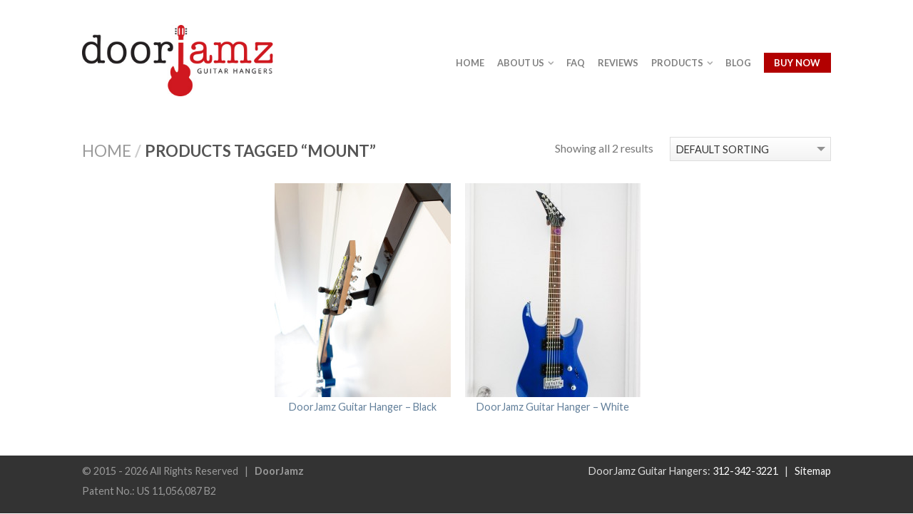

--- FILE ---
content_type: text/html; charset=UTF-8
request_url: https://www.guitarhang.com/product-tag/mount/
body_size: 6778
content:
<!DOCTYPE html>
<!--[if lte IE 9 ]><html class="ie lt-ie9" lang="en-US" prefix="og: http://ogp.me/ns#"> <![endif]-->
<!--[if (gte IE 9)|!(IE)]><!--><html lang="en-US" prefix="og: http://ogp.me/ns#"> <!--<![endif]-->
<head>
	<meta charset="UTF-8" />
	<meta name="viewport" content="width=device-width, initial-scale=1.0, maximum-scale=1.0, user-scalable=no" />
	<title>Mount Archives - Guitar Stand, Wall Hanger, Hanging Guitar Stand | DoorJamz</title>

	<link rel="profile" href="https://gmpg.org/xfn/11" />
	<link rel="pingback" href="https://www.guitarhang.com/xmlrpc.php" />

	<!-- Custom favicon-->
	<link rel="shortcut icon" href="https://www.guitarhang.com/wp-content/uploads/2015/01/doorjamz-favo.png	" />

	<!-- Retina/iOS favicon -->
	<link rel="apple-touch-icon-precomposed" href="https://www.guitarhang.com/wp-content/themes/flatsome/apple-touch-icon-precomposed.png" />

					<script type="text/javascript">document.documentElement.className = document.documentElement.className + ' yes-js js_active js'</script>
						<style>
				.wishlist_table .add_to_cart, a.add_to_wishlist.button.alt { border-radius: 16px; -moz-border-radius: 16px; -webkit-border-radius: 16px; }			</style>
			<script type="text/javascript">
				var yith_wcwl_plugin_ajax_web_url = 'https://www.guitarhang.com/wp-admin/admin-ajax.php';
			</script>
		
<!-- This site is optimized with the Yoast SEO plugin v2.3.5 - https://yoast.com/wordpress/plugins/seo/ -->
<link rel="canonical" href="https://www.guitarhang.com/product-tag/mount/" />
<meta property="og:locale" content="en_US" />
<meta property="og:type" content="object" />
<meta property="og:title" content="Mount Archives - Guitar Stand, Wall Hanger, Hanging Guitar Stand | DoorJamz" />
<meta property="og:url" content="https://www.guitarhang.com/product-tag/mount/" />
<meta property="og:site_name" content="Guitar Stand, Wall Hanger, Hanging Guitar Stand | DoorJamz" />
<!-- / Yoast SEO plugin. -->

<link rel="alternate" type="application/rss+xml" title="Guitar Stand, Wall Hanger, Hanging Guitar Stand | DoorJamz &raquo; Feed" href="https://www.guitarhang.com/feed/" />
<link rel="alternate" type="application/rss+xml" title="Guitar Stand, Wall Hanger, Hanging Guitar Stand | DoorJamz &raquo; Comments Feed" href="https://www.guitarhang.com/comments/feed/" />
		<script type="text/javascript">
			window._wpemojiSettings = {"baseUrl":"https:\/\/s.w.org\/images\/core\/emoji\/72x72\/","ext":".png","source":{"concatemoji":"https:\/\/www.guitarhang.com\/wp-includes\/js\/wp-emoji-release.min.js?ver=4.4.2"}};
			!function(a,b,c){function d(a){var c,d=b.createElement("canvas"),e=d.getContext&&d.getContext("2d"),f=String.fromCharCode;return e&&e.fillText?(e.textBaseline="top",e.font="600 32px Arial","flag"===a?(e.fillText(f(55356,56806,55356,56826),0,0),d.toDataURL().length>3e3):"diversity"===a?(e.fillText(f(55356,57221),0,0),c=e.getImageData(16,16,1,1).data.toString(),e.fillText(f(55356,57221,55356,57343),0,0),c!==e.getImageData(16,16,1,1).data.toString()):("simple"===a?e.fillText(f(55357,56835),0,0):e.fillText(f(55356,57135),0,0),0!==e.getImageData(16,16,1,1).data[0])):!1}function e(a){var c=b.createElement("script");c.src=a,c.type="text/javascript",b.getElementsByTagName("head")[0].appendChild(c)}var f,g;c.supports={simple:d("simple"),flag:d("flag"),unicode8:d("unicode8"),diversity:d("diversity")},c.DOMReady=!1,c.readyCallback=function(){c.DOMReady=!0},c.supports.simple&&c.supports.flag&&c.supports.unicode8&&c.supports.diversity||(g=function(){c.readyCallback()},b.addEventListener?(b.addEventListener("DOMContentLoaded",g,!1),a.addEventListener("load",g,!1)):(a.attachEvent("onload",g),b.attachEvent("onreadystatechange",function(){"complete"===b.readyState&&c.readyCallback()})),f=c.source||{},f.concatemoji?e(f.concatemoji):f.wpemoji&&f.twemoji&&(e(f.twemoji),e(f.wpemoji)))}(window,document,window._wpemojiSettings);
		</script>
		<style type="text/css">
img.wp-smiley,
img.emoji {
	display: inline !important;
	border: none !important;
	box-shadow: none !important;
	height: 1em !important;
	width: 1em !important;
	margin: 0 .07em !important;
	vertical-align: -0.1em !important;
	background: none !important;
	padding: 0 !important;
}
</style>
<link rel='stylesheet' id='contact-form-7-css'  href='https://www.guitarhang.com/wp-content/plugins/contact-form-7/includes/css/styles.css?ver=4.4' type='text/css' media='all' />
<link rel='stylesheet' id='woocommerce_prettyPhoto_css-css'  href='//www.guitarhang.com/wp-content/plugins/woocommerce/assets/css/prettyPhoto.css?ver=3.1.6' type='text/css' media='all' />
<link rel='stylesheet' id='jquery-selectBox-css'  href='https://www.guitarhang.com/wp-content/plugins/yith-woocommerce-wishlist/assets/css/jquery.selectBox.css?ver=1.2.0' type='text/css' media='all' />
<link rel='stylesheet' id='flatsome-icons-css'  href='https://www.guitarhang.com/wp-content/themes/flatsome/css/fonts.css?ver=2.1' type='text/css' media='all' />
<link rel='stylesheet' id='flatsome-animations-css'  href='https://www.guitarhang.com/wp-content/themes/flatsome/css/animations.css?ver=2.1' type='text/css' media='all' />
<link rel='stylesheet' id='flatsome-style-css'  href='https://www.guitarhang.com/wp-content/themes/flatsome-child/style.css?ver=2.1' type='text/css' media='all' />
<link rel='stylesheet' id='flatsome-googlefonts-css'  href='https://fonts.googleapis.com/css?family=Dancing+Script%3A300%2C300italic%2C400%2C400italic%2C700%2C700italic%2C900%2C900italic%7CLato%3A300%2C300italic%2C400%2C400italic%2C700%2C700italic%2C900%2C900italic%7CLato%3A300%2C300italic%2C400%2C400italic%2C700%2C700italic%2C900%2C900italic%7CLato%3A300%2C300italic%2C400%2C400italic%2C700%2C700italic%2C900%2C900italic&#038;subset=latin&#038;ver=4.4.2' type='text/css' media='all' />
<link rel='stylesheet' id='sccss_style-css'  href='https://www.guitarhang.com/?sccss=1&#038;ver=4.4.2' type='text/css' media='all' />
<script type='text/javascript' src='https://www.guitarhang.com/wp-includes/js/jquery/jquery.js?ver=1.11.3'></script>
<script type='text/javascript' src='https://www.guitarhang.com/wp-includes/js/jquery/jquery-migrate.min.js?ver=1.2.1'></script>
<link rel='https://api.w.org/' href='https://www.guitarhang.com/wp-json/' />
<link rel="EditURI" type="application/rsd+xml" title="RSD" href="https://www.guitarhang.com/xmlrpc.php?rsd" />
<link rel="wlwmanifest" type="application/wlwmanifest+xml" href="https://www.guitarhang.com/wp-includes/wlwmanifest.xml" /> 
<meta name="generator" content="WordPress 4.4.2" />
<meta name="generator" content="WooCommerce 2.5.5" />
<link rel="alternate" type="application/rss+xml"  title="New products tagged Mount" href="https://www.guitarhang.com/products/feed/?product_tag=mount" /><!--[if lt IE 9]><link rel="stylesheet" type="text/css" href="https://www.guitarhang.com/wp-content/themes/flatsome/css/ie8.css"><script src="//html5shim.googlecode.com/svn/trunk/html5.js"></script><script>var head = document.getElementsByTagName('head')[0],style = document.createElement('style');style.type = 'text/css';style.styleSheet.cssText = ':before,:after{content:none !important';head.appendChild(style);setTimeout(function(){head.removeChild(style);}, 0);</script><![endif]--><meta name="google-site-verification" content="JSvf9Dxzdko_XVfTV3uyQlmL4q820Ls0VoV4p_U5y7c" />
		<style type="text/css">.recentcomments a{display:inline !important;padding:0 !important;margin:0 !important;}</style>
		<!-- Custom CSS Codes --><style type="text/css"> .top-bar-nav a.nav-top-link,body,p,#top-bar,.cart-inner .nav-dropdown,.nav-dropdown{font-family:Lato,helvetica,arial,sans-serif!important;}.header-nav a.nav-top-link{font-family:Lato,helvetica,arial,sans-serif!important;}h1,h2,h3,h4,h5,h6{font-family:Lato,helvetica,arial,sans-serif!important;}.alt-font{font-family:Dancing Script,Georgia,serif!important;} #masthead{ height:161px;}#logo a img{ max-height:131px} #masthead #logo{width:269px}#masthead #logo a{max-width:269px} #masthead.stuck.move_down{height:70px;}.wide-nav.move_down{top:70px;}#masthead.stuck.move_down #logo a img{ max-height:60px } ul.header-nav li a {font-size:80%} #masthead{background-color:#fff; ;} .sliderNav.small a,#main-content{background-color:#FFF!important} .wide-nav {background-color:#dd3333} #top-bar{background-color:#dd3333 }.header-nav li.mini-cart.active .cart-icon strong{background-color:#dd3333 } .alt-button.primary,.callout.style3 .inner .inner-text,.add-to-cart-grid .cart-icon strong,.tagcloud a,.navigation-paging a, .navigation-image a ,ul.page-numbers a, ul.page-numbers li > span,#masthead .mobile-menu a,.alt-button, #logo a, li.mini-cart .cart-icon strong,.widget_product_tag_cloud a, .widget_tag_cloud a,.post-date,#masthead .mobile-menu a.mobile-menu a,.checkout-group h3,.order-review h3 {color:#dd3333;}.ux-box.ux-text-badge:hover .ux-box-text, .ux-box.ux-text-overlay .ux-box-image,.ux-header-element a:hover,.featured-table.ux_price_table .title,.scroll-to-bullets a strong,.scroll-to-bullets a.active,.scroll-to-bullets a:hover,.tabbed-content.pos_pills ul.tabs li.active a,.ux_hotspot,ul.page-numbers li > span,.label-new.menu-item a:after,.add-to-cart-grid .cart-icon strong:hover,.text-box-primary, .navigation-paging a:hover, .navigation-image a:hover ,.next-prev-nav .prod-dropdown > a:hover,ul.page-numbers a:hover,.widget_product_tag_cloud a:hover,.widget_tag_cloud a:hover,.custom-cart-count,.iosSlider .sliderNav a:hover span,.loading i, li.mini-cart.active .cart-icon strong,.product-image .quick-view, .product-image .product-bg, #submit, button, #submit, button, .button, input[type="submit"],li.mini-cart.active .cart-icon strong,.post-item:hover .post-date,.blog_shortcode_item:hover .post-date,.column-slider .sliderNav a:hover,.ux_banner {background-color:#dd3333}.ux-header-element a:hover,.featured-table.ux_price_table,.text-bordered-primary,.callout.style3 .inner,ul.page-numbers li > span,.add-to-cart-grid .cart-icon strong, .add-to-cart-grid .cart-icon-handle,.add-to-cart-grid.loading .cart-icon strong,.navigation-paging a, .navigation-image a ,ul.page-numbers a ,ul.page-numbers a:hover,.post.sticky,.widget_product_tag_cloud a, .widget_tag_cloud a,.next-prev-nav .prod-dropdown > a:hover,.iosSlider .sliderNav a:hover span,.column-slider .sliderNav a:hover,.woocommerce .order-review, .woocommerce-checkout form.login,.button, button, li.mini-cart .cart-icon strong,li.mini-cart .cart-icon .cart-icon-handle,.post-date{border-color:#dd3333;}.primary.alt-button:hover,.button.alt-button:hover{background-color:#dd3333!important}.featured-box:hover svg, .featured-img svg:hover{fill:#dd3333!important;}.featured-box:hover .featured-img-circle svg{fill:#FFF!important;}.featured-box:hover .featured-img-circle{background-color:#dd3333!important; border-color:#dd3333!important;} .star-rating:before, .woocommerce-page .star-rating:before, .star-rating span:before{color:#d26e4b}.secondary.alt-button,li.menu-sale a{color:#d26e4b!important}.secondary-bg.button.alt-button.success:hover,.label-sale.menu-item a:after,.mini-cart:hover .custom-cart-count,.callout .inner,.button.secondary,.button.checkout,#submit.secondary, button.secondary, .button.secondary, input[type="submit"].secondary{background-color:#d26e4b}.button.secondary,.button.secondary{border-color:#d26e4b;}.secondary.alt-button:hover{color:#FFF!important;background-color:#d26e4b!important}ul.page-numbers li > span{color:#FFF;} .callout.style3 .inner.success-bg .inner-text,.woocommerce-message{color:#7a9c59!important}.success-bg,.woocommerce-message:before,.woocommerce-message:after{color:#FFF!important; background-color:#7a9c59}.label-popular.menu-item a:after,.add-to-cart-grid.loading .cart-icon strong,.add-to-cart-grid.added .cart-icon strong{background-color:#7a9c59;border-color:#7a9c59;}.add-to-cart-grid.loading .cart-icon .cart-icon-handle,.add-to-cart-grid.added .cart-icon .cart-icon-handle{border-color:#7a9c59} .label-new.menu-item > a:after{content:"New";}.label-hot.menu-item > a:after{content:"Hot";}.label-sale.menu-item > a:after{content:"Sale";}.label-popular.menu-item > a:after{content:"Popular";}.featured_item_image{max-height:250px}.callout-new-bg{background-color:#7a9c59!important;}.callout.style3 .callout-new-bg{background-color:none!important;border-color:#7a9c59!important}#lang_sel{z-index:10;width:100%}#lang_sel li{width:100%;}.menu-item-language .sub-menu{ padding:10px; left:auto;right:0;width:180px;}.menu-item-language .sub-menu li{margin:0;padding:0;width:100%}.sub-menu.submenu-languages a{color:#777!important;font-size:95%; display:block;text-transform:uppercase;padding:10px 0;border-bottom:1px solid #EEE;}.sub-menu.submenu-languages a:hover{color:#000!important;border-bottom:1px solid #EEE;}.sub-menu.submenu-languages li:last-child a{border:0}.sub-menu.submenu-languages .iclflag{margin-right:5px;}div {}</style>
<script>
/**
* Function that tracks a click on an outbound link in Google Analytics.
* This function takes a valid URL string as an argument, and uses that URL string
* as the event label.
*/
var trackOutboundLink = function(url) {
   __gaTracker('send', 'event', 'outbound', 'click', url, {'hitCallback':
     function () {
     document.location = url;
     }
   });
}
</script>
<!-- Google tag (gtag.js) -->
<script async src="https://www.googletagmanager.com/gtag/js?id=G-WYZWBG5NSK"></script>
<script>
  window.dataLayer = window.dataLayer || [];
  function gtag(){dataLayer.push(arguments);}
  gtag('js', new Date());

  gtag('config', 'G-WYZWBG5NSK');
</script>
</head>

<body data-rsssl=1 class="archive tax-product_tag term-mount term-12 woocommerce woocommerce-page antialiased group-blog sticky_header breadcrumb-normal no-prices full-width">


	<div id="wrapper">
		<div class="header-wrapper before-sticky">
				

		<header id="masthead" class="site-header" role="banner">
			<div class="row"> 
				<div class="large-12 columns header-container">
					<div class="mobile-menu show-for-small"><a href="#open-menu"><span class="icon-menu"></span></a></div><!-- end mobile menu -->
					
					 
					<div id="logo" class="logo-left">
						<a href="https://www.guitarhang.com/" title="Guitar Stand, Wall Hanger, Hanging Guitar Stand | DoorJamz - Guitar Hanger Door Mount Display" rel="home">
							<img src="https://www.guitarhang.com/wp-content/uploads/2015/01/doorjamz-logo.jpg" class="header_logo" alt="Guitar Stand, Wall Hanger, Hanging Guitar Stand | DoorJamz"/>						</a>
					</div><!-- .logo -->
					
					<div class="left-links">
											</div><!-- .left-links -->

					
					<div class="right-links">
						 
						<ul id="site-navigation" class="header-nav">
							
																						
								
									<li id="menu-item-14" class="menu-item menu-item-type-post_type menu-item-object-page menu-item-14"><a href="https://www.guitarhang.com/" class="nav-top-link">home</a></li>
<li id="menu-item-850" class="menu-item menu-item-type-post_type menu-item-object-page menu-item-has-children menu-parent-item menu-item-850"><a href="https://www.guitarhang.com/about-doorjamz/" class="nav-top-link">About Us</a>
<div class=nav-dropdown><ul>
	<li id="menu-item-13" class="menu-item menu-item-type-post_type menu-item-object-page menu-item-13"><a href="https://www.guitarhang.com/contact/">contact</a></li>
</ul></div>
</li>
<li id="menu-item-12" class="menu-item menu-item-type-post_type menu-item-object-page menu-item-12"><a href="https://www.guitarhang.com/faq-guitar-hanger/" class="nav-top-link">faq</a></li>
<li id="menu-item-906" class="menu-item menu-item-type-post_type menu-item-object-page menu-item-906"><a href="https://www.guitarhang.com/reviews/" class="nav-top-link">Reviews</a></li>
<li id="menu-item-403" class="menu-item menu-item-type-custom menu-item-object-custom menu-item-has-children menu-parent-item menu-item-403"><a class="nav-top-link">Products</a>
<div class=nav-dropdown><ul>
	<li id="menu-item-1401" class="menu-item menu-item-type-custom menu-item-object-custom menu-item-1401"><a href="https://www.guitarhang.com/product/doorjamz-guitar-hanger-white/">White &#8211; DoorJamz Guitar Hanger &#8211; In Stock Now!</a></li>
	<li id="menu-item-1402" class="menu-item menu-item-type-custom menu-item-object-custom menu-item-1402"><a href="https://www.guitarhang.com/product/guitar-door-hanger-black/">Black &#8211; DoorJamz Guitar Hanger</a></li>
</ul></div>
</li>
<li id="menu-item-1163" class="menu-item menu-item-type-post_type menu-item-object-page menu-item-1163"><a href="https://www.guitarhang.com/blog/" class="nav-top-link">Blog</a></li>

										                    		
		                   	
														<li class="html-block">
								<div class="html-block-inner hide-for-small"><a href="https://a.co/d/3n5S5tT" class="button small button alert" target="_blank">buy now</a></div>
							</li>
														
					<!-- Show mini cart if Woocommerce is activated -->
									</ul><!-- .header-nav -->
				
			</div><!-- .right-links -->
		</div><!-- .large-12 -->
	</div><!-- .row -->


</header><!-- .header -->

</div><!-- .header-wrapper -->

<div id="main-content" class="site-main  light">


<!-- woocommerce message -->

<div class="cat-header">
</div>


<div class="row category-page">

<div class="large-12 columns">
	<div class="breadcrumb-row">
    <div class="left">
	<h3 class="breadcrumb"><a class="home" href="https://www.guitarhang.com">Home</a><span>/</span>Products tagged &ldquo;Mount&rdquo;</h3>    </div><!-- .left -->

    <div class="right">
    	<p class="woocommerce-result-count">
	Showing all 2 results</p>
<form class="woocommerce-ordering custom" method="get">
	<div class="select-wrapper"><select name="orderby" class="orderby">
		<option value="menu_order" >Default sorting</option><option value="popularity" >Sort by popularity</option><option value="rating" >Sort by average rating</option><option value="date" >Sort by newness</option><option value="price" >Sort by price: low to high</option><option value="price-desc" >Sort by price: high to low</option>	</select></div>
	</form>
    	
    </div><!-- .right -->
</div><!-- .breadcrumb-row -->
</div><!-- .large-12 breadcrumb -->



		<div class="large-9 columns right">

	    
		
			<div class="row"><div class="large-12 columns">

	<ul class="products small-block-grid-2 large-block-grid-3">

				
				
					
<li class="product-small  grid1">
<a href="https://www.guitarhang.com/product/guitar-door-hanger-black/"><div class="inner-wrap">
<a href="https://www.guitarhang.com/product/guitar-door-hanger-black/">
      <div class="product-image hover_fade_in_back">
      	         <div class="front-image"><img width="247" height="300" src="https://www.guitarhang.com/wp-content/uploads/2015/02/guitar-door-hanger-product-black1-247x300.jpg" class="attachment-shop_catalog size-shop_catalog wp-post-image" alt="guitar-door-hanger-black" /></div>
										<div class="back-image back"><img width="247" height="300" src="https://www.guitarhang.com/wp-content/uploads/2015/02/image3-247x300.jpg" class="attachment-shop_catalog size-shop_catalog" alt="image" /></div>							
		           <div class="quick-view" data-prod="389">Quick View</div>
	   	 
	   	 		      </div><!-- end product-image -->

	
      <div class="info text-center">
      	          <h5 class="category"></h5>
          <div class="tx-div small"></div>
          <p class="name">DoorJamz Guitar Hanger &#8211; Black</p>
          

	<span class="price"><span class="amount">&#36;69.99</span></span>
	       	                   
<div class="yith-wcwl-add-to-wishlist add-to-wishlist-389">
		    <div class="yith-wcwl-add-button show" style="display:block">

	        
<a href="/product-tag/mount/?add_to_wishlist=389" rel="nofollow" data-product-id="389" data-product-type="simple" class="add_to_wishlist" >
        Add to Wishlist</a>
<img src="https://www.guitarhang.com/wp-content/plugins/yith-woocommerce-wishlist/assets/images/wpspin_light.gif" class="ajax-loading" alt="loading" width="16" height="16" style="visibility:hidden" />
	    </div>

	    <div class="yith-wcwl-wishlistaddedbrowse hide" style="display:none;">
	        <span class="feedback">Product added!</span>
	        <a href="https://www.guitarhang.com/wishlist/view/" rel="nofollow">
	            Browse Wishlist	        </a>
	    </div>

	    <div class="yith-wcwl-wishlistexistsbrowse hide" style="display:none">
	        <span class="feedback">The product is already in the wishlist!</span>
	        <a href="https://www.guitarhang.com/wishlist/view/" rel="nofollow">
	            Browse Wishlist	        </a>
	    </div>

	    <div style="clear:both"></div>
	    <div class="yith-wcwl-wishlistaddresponse"></div>
	
</div>

<div class="clear"></div>			      </div><!-- end info -->

     

</a>      	



</div> <!-- .inner-wrap -->
</li><!-- li.product-small -->				
					
<li class="product-small  grid1">
<a href="https://www.guitarhang.com/product/doorjamz-guitar-hanger-white/"><div class="inner-wrap">
<a href="https://www.guitarhang.com/product/doorjamz-guitar-hanger-white/">
      <div class="product-image hover_fade_in_back">
      	         <div class="front-image"><img width="247" height="300" src="https://www.guitarhang.com/wp-content/uploads/2024/11/blue-guitar-247x300.jpg" class="attachment-shop_catalog size-shop_catalog wp-post-image" alt="blue guitar" /></div>
										<div class="back-image back"><img width="247" height="300" src="https://www.guitarhang.com/wp-content/uploads/2015/02/image2-247x300.jpg" class="attachment-shop_catalog size-shop_catalog" alt="image" /></div>							
		           <div class="quick-view" data-prod="1394">Quick View</div>
	   	 
	   	 		      </div><!-- end product-image -->

	
      <div class="info text-center">
      	          <h5 class="category"></h5>
          <div class="tx-div small"></div>
          <p class="name">DoorJamz Guitar Hanger &#8211; White</p>
          

	<span class="price"><span class="amount">&#36;69.99</span></span>
	       	                   
<div class="yith-wcwl-add-to-wishlist add-to-wishlist-1394">
		    <div class="yith-wcwl-add-button show" style="display:block">

	        
<a href="/product-tag/mount/?add_to_wishlist=1394" rel="nofollow" data-product-id="1394" data-product-type="simple" class="add_to_wishlist" >
        Add to Wishlist</a>
<img src="https://www.guitarhang.com/wp-content/plugins/yith-woocommerce-wishlist/assets/images/wpspin_light.gif" class="ajax-loading" alt="loading" width="16" height="16" style="visibility:hidden" />
	    </div>

	    <div class="yith-wcwl-wishlistaddedbrowse hide" style="display:none;">
	        <span class="feedback">Product added!</span>
	        <a href="https://www.guitarhang.com/wishlist/view/" rel="nofollow">
	            Browse Wishlist	        </a>
	    </div>

	    <div class="yith-wcwl-wishlistexistsbrowse hide" style="display:none">
	        <span class="feedback">The product is already in the wishlist!</span>
	        <a href="https://www.guitarhang.com/wishlist/view/" rel="nofollow">
	            Browse Wishlist	        </a>
	    </div>

	    <div style="clear:both"></div>
	    <div class="yith-wcwl-wishlistaddresponse"></div>
	
</div>

<div class="clear"></div>			      </div><!-- end info -->

     

</a>      	



</div> <!-- .inner-wrap -->
</li><!-- li.product-small -->				
			</ul>
</div>
</div><!-- .large-12 -->
			
		
	
  

                      
 </div><!-- .large-12 -->

<!-- Left Shop sidebar -->
		<div class="large-3 left columns">
			<div class="sidebar-inner">
           		            </div>
        </div>


</div><!-- end row -->




</div><!-- #main-content -->


<footer class="footer-wrapper" role="contentinfo">	


<!-- FOOTER 1 -->


<!-- FOOTER 2 -->




<div class="absolute-footer dark" style="background-color:#333">
<div class="row">
	<div class="large-12 columns">
		<div class="left">
			 		<div class="copyright-footer">© 2015 - <script>document.write(new Date().getFullYear())</script> All Rights Reserved</p>    |   <strong> DoorJamz</strong> <br/><br/>Patent No.: US 11,056,087 B2</div>
		</div><!-- .left -->
		<div class="right">
				DoorJamz Guitar Hangers: <a href="tel:312-342-3221">312-342-3221</a>   |   <a href="https://www.guitarhang.com/sitemap/">Sitemap</a>		</div>
	</div><!-- .large-12 -->
</div><!-- .row-->
</div><!-- .absolute-footer -->
</footer><!-- .footer-wrapper -->
</div><!-- #wrapper -->

<!-- back to top -->
<a href="#top" id="top-link"><span class="icon-angle-up"></span></a>

<!-- mobile helper -->
<div class="mob-helper"></div>


<script type='text/javascript' src='https://www.guitarhang.com/wp-content/plugins/contact-form-7/includes/js/jquery.form.min.js?ver=3.51.0-2014.06.20'></script>
<script type='text/javascript'>
/* <![CDATA[ */
var _wpcf7 = {"loaderUrl":"https:\/\/www.guitarhang.com\/wp-content\/plugins\/contact-form-7\/images\/ajax-loader.gif","recaptchaEmpty":"Please verify that you are not a robot.","sending":"Sending ..."};
/* ]]> */
</script>
<script type='text/javascript' src='https://www.guitarhang.com/wp-content/plugins/contact-form-7/includes/js/scripts.js?ver=4.4'></script>
<script type='text/javascript'>
/* <![CDATA[ */
var wc_add_to_cart_params = {"ajax_url":"\/wp-admin\/admin-ajax.php","wc_ajax_url":"\/product-tag\/mount\/?wc-ajax=%%endpoint%%","i18n_view_cart":"View Cart","cart_url":"https:\/\/www.guitarhang.com\/cart\/","is_cart":"","cart_redirect_after_add":"no"};
/* ]]> */
</script>
<script type='text/javascript' src='//www.guitarhang.com/wp-content/plugins/woocommerce/assets/js/frontend/add-to-cart.min.js?ver=2.5.5'></script>
<script type='text/javascript' src='//www.guitarhang.com/wp-content/plugins/woocommerce/assets/js/jquery-blockui/jquery.blockUI.min.js?ver=2.70'></script>
<script type='text/javascript'>
/* <![CDATA[ */
var woocommerce_params = {"ajax_url":"\/wp-admin\/admin-ajax.php","wc_ajax_url":"\/product-tag\/mount\/?wc-ajax=%%endpoint%%"};
/* ]]> */
</script>
<script type='text/javascript' src='//www.guitarhang.com/wp-content/plugins/woocommerce/assets/js/frontend/woocommerce.min.js?ver=2.5.5'></script>
<script type='text/javascript' src='//www.guitarhang.com/wp-content/plugins/woocommerce/assets/js/jquery-cookie/jquery.cookie.min.js?ver=1.4.1'></script>
<script type='text/javascript'>
/* <![CDATA[ */
var wc_cart_fragments_params = {"ajax_url":"\/wp-admin\/admin-ajax.php","wc_ajax_url":"\/product-tag\/mount\/?wc-ajax=%%endpoint%%","fragment_name":"wc_fragments"};
/* ]]> */
</script>
<script type='text/javascript' src='//www.guitarhang.com/wp-content/plugins/woocommerce/assets/js/frontend/cart-fragments.min.js?ver=2.5.5'></script>
<script type='text/javascript' src='//www.guitarhang.com/wp-content/plugins/woocommerce/assets/js/prettyPhoto/jquery.prettyPhoto.min.js?ver=3.1.5'></script>
<script type='text/javascript' src='//www.guitarhang.com/wp-content/plugins/woocommerce/assets/js/prettyPhoto/jquery.prettyPhoto.init.min.js?ver=2.5.5'></script>
<script type='text/javascript' src='https://www.guitarhang.com/wp-content/plugins/yith-woocommerce-wishlist/assets/js/jquery.selectBox.min.js?ver=1.2.0'></script>
<script type='text/javascript'>
/* <![CDATA[ */
var yith_wcwl_l10n = {"ajax_url":"https:\/\/www.guitarhang.com\/wp-admin\/admin-ajax.php","redirect_to_cart":"no","multi_wishlist":"","hide_add_button":"1","is_user_logged_in":"","ajax_loader_url":"https:\/\/www.guitarhang.com\/wp-content\/plugins\/yith-woocommerce-wishlist\/assets\/images\/ajax-loader.gif","remove_from_wishlist_after_add_to_cart":"yes","labels":{"cookie_disabled":"We are sorry, but this feature is available only if cookies are enabled on your browser.","added_to_cart_message":"<div class=\"woocommerce-message\">Product correctly added to cart<\/div>"},"actions":{"add_to_wishlist_action":"add_to_wishlist","remove_from_wishlist_action":"remove_from_wishlist","move_to_another_wishlist_action":"move_to_another_wishlsit","reload_wishlist_and_adding_elem_action":"reload_wishlist_and_adding_elem"}};
/* ]]> */
</script>
<script type='text/javascript' src='https://www.guitarhang.com/wp-content/plugins/yith-woocommerce-wishlist/assets/js/jquery.yith-wcwl.js?ver=2.0.13'></script>
<script type='text/javascript' src='https://www.guitarhang.com/wp-content/themes/flatsome/js/modernizr.js?v=2.1&#038;ver=2.1.1'></script>
<script type='text/javascript' src='https://www.guitarhang.com/wp-content/themes/flatsome/js/plugins.js?v=2.1&#038;ver=2.1.1'></script>
<script type='text/javascript' src='https://www.guitarhang.com/wp-content/themes/flatsome/js/jquery.iosslider.min.js?v=2.02&#038;ver=2.1.1'></script>
<script type='text/javascript' src='https://www.guitarhang.com/wp-content/themes/flatsome/js/jquery.magnific-popup.js?v=2.1&#038;ver=2.1.1'></script>
<script type='text/javascript'>
/* <![CDATA[ */
var ajaxURL = {"ajaxurl":"https:\/\/www.guitarhang.com\/wp-admin\/admin-ajax.php"};
/* ]]> */
</script>
<script type='text/javascript' src='https://www.guitarhang.com/wp-content/themes/flatsome/js/theme.js?v=2.1&#038;ver=2.1.1'></script>
<script type='text/javascript' src='https://www.guitarhang.com/wp-includes/js/wp-embed.min.js?ver=4.4.2'></script>

</body>
</html>

--- FILE ---
content_type: text/css
request_url: https://www.guitarhang.com/wp-content/themes/flatsome/css/animations.css?ver=2.1
body_size: 1605
content:
#content > .ux_banner .inner-wrap.animated, #facebook-login .animated, .columns .ux_banner .inner-wrap.animated, .columns > .animated, .current .animated, .entry-content .animated, .start-anim .animated, .start-anim.animated, .start-anim.animated .animated, html[data-useragent*='MSIE 10.0'] .animated, html[data-useragent*='Mozilla/5.0'] .animated {
  -webkit-animation-delay: .3s;
  -moz-animation-delay: .3s;
  -o-animation-delay: .3s;
  animation-delay: .3s;
  -webkit-animation-fill-mode: both;
  -moz-animation-fill-mode: both;
  -ms-animation-fill-mode: both;
  -o-animation-fill-mode: both;
  animation-fill-mode: both;
  -webkit-animation-duration: 1s;
  -moz-animation-duration: 1s;
  -ms-animation-duration: 1s;
  -o-animation-duration: 1s;
  animation-duration: 1s; }

.inner-wrap .animated:nth-of-type(0), .row > .columns:nth-of-type(0), .scroll-to-bullets a:nth-of-type(0) {
  -webkit-animation-delay: 0s;
  -moz-animation-delay: 0;
  -o-animation-delay: 0s;
  animation-delay: 0s; }

.inner-wrap .animated:nth-of-type(1), .row > .columns:nth-of-type(1), .scroll-to-bullets a:nth-of-type(1) {
  -webkit-animation-delay: .2s;
  -moz-animation-delay: .2;
  -o-animation-delay: .2s;
  animation-delay: .2s; }

.inner-wrap .animated:nth-of-type(2), .row > .columns:nth-of-type(2), .scroll-to-bullets a:nth-of-type(2) {
  -webkit-animation-delay: .4s;
  -moz-animation-delay: .4s;
  -o-animation-delay: .4s;
  animation-delay: .4s; }

.inner-wrap .animated:nth-of-type(3), .row > .columns:nth-of-type(3), .scroll-to-bullets a:nth-of-type(3) {
  -webkit-animation-delay: .6s;
  -moz-animation-delay: .6s;
  -o-animation-delay: .6s;
  animation-delay: .6s; }

.inner-wrap .animated:nth-of-type(4), .row > .columns:nth-of-type(4), .scroll-to-bullets a:nth-of-type(4) {
  -webkit-animation-delay: .8s;
  -moz-animation-delay: .8s;
  -o-animation-delay: .8s;
  animation-delay: .8s; }

.inner-wrap .animated:nth-of-type(5), .row > .columns:nth-of-type(5), .scroll-to-bullets a:nth-of-type(5) {
  -webkit-animation-delay: 1s;
  -moz-animation-delay: 1s;
  -o-animation-delay: 1s;
  animation-delay: 1s; }

.inner-wrap .animated:nth-of-type(6), .row > .columns:nth-of-type(6), .scroll-to-bullets a:nth-of-type(6) {
  -webkit-animation-delay: 1.2s;
  -moz-animation-delay: 1.2s;
  -o-animation-delay: 1.2s;
  animation-delay: 1.2s; }

.inner-wrap .animated:nth-of-type(7), .row > .columns:nth-of-type(7), .scroll-to-bullets a:nth-of-type(7) {
  -webkit-animation-delay: 1.4s;
  -moz-animation-delay: 1.4s;
  -o-animation-delay: 1.4s;
  animation-delay: 1.4s; }

.inner-wrap .animated:nth-of-type(8), .row > .columns:nth-of-type(8), .scroll-to-bullets a:nth-of-type(8) {
  -webkit-animation-delay: 1.6s;
  -moz-animation-delay: 1.6s;
  -o-animation-delay: 1.6s;
  animation-delay: 1.6s; }

.scroll-animate {
  opacity: 0; }

#facebook-login .inner.animated, .lt-ie9 .animated {
  opacity: 1 !important; }

@-webkit-keyframes flipInX {
  0% {
    -webkit-transform: perspective(400px) rotateX(90deg);
    opacity: 0; }

  100% {
    -webkit-transform: perspective(400px) rotateX(0deg);
    opacity: 1; } }
@-moz-keyframes flipInX {
  0% {
    -moz-transform: perspective(400px) rotateX(90deg);
    opacity: 0; }

  100% {
    -moz-transform: perspective(400px) rotateX(0deg);
    opacity: 1; } }
@-o-keyframes flipInX {
  0% {
    -o-transform: perspective(400px) rotateX(90deg);
    opacity: 0; }

  100% {
    -o-transform: perspective(400px) rotateX(0deg);
    opacity: 1; } }
@keyframes flipInX {
  0% {
    transform: perspective(400px) rotateX(90deg);
    opacity: 0; }

  100% {
    transform: perspective(400px) rotateX(0deg);
    opacity: 1; } }
.flipInX {
  -webkit-backface-visibility: visible !important;
  -webkit-animation-name: flipInX;
  -moz-backface-visibility: visible !important;
  -moz-animation-name: flipInX;
  -o-backface-visibility: visible !important;
  -o-animation-name: flipInX;
  backface-visibility: visible !important;
  animation-name: flipInX; }

@-webkit-keyframes flipInY {
  0% {
    -webkit-transform: perspective(400px) rotateY(90deg);
    opacity: 0; }

  100% {
    -webkit-transform: perspective(400px) rotateY(0deg);
    opacity: 1; } }
@-moz-keyframes flipInY {
  0% {
    -moz-transform: perspective(400px) rotateY(90deg);
    opacity: 0; }

  100% {
    -moz-transform: perspective(400px) rotateY(0deg);
    opacity: 1; } }
@-o-keyframes flipInY {
  0% {
    -o-transform: perspective(400px) rotateY(90deg);
    opacity: 0; }

  100% {
    -o-transform: perspective(400px) rotateY(0deg);
    opacity: 1; } }
@keyframes flipInY {
  0% {
    transform: perspective(400px) rotateY(90deg);
    opacity: 0; }

  100% {
    transform: perspective(400px) rotateY(0deg);
    opacity: 1; } }
.flipInY {
  -webkit-backface-visibility: visible !important;
  -webkit-animation-name: flipInY;
  -moz-backface-visibility: visible !important;
  -moz-animation-name: flipInY;
  -o-backface-visibility: visible !important;
  -o-animation-name: flipInY;
  backface-visibility: visible !important;
  animation-name: flipInY; }

@-webkit-keyframes fadeIn {
  0% {
    opacity: 0; }

  100% {
    opacity: 1; } }
@-moz-keyframes fadeIn {
  0% {
    opacity: 0; }

  100% {
    opacity: 1; } }
@-o-keyframes fadeIn {
  0% {
    opacity: 0; }

  100% {
    opacity: 1; } }
@keyframes fadeIn {
  0% {
    opacity: 0; }

  100% {
    opacity: 1; } }
.fadeIn {
  -webkit-animation-name: fadeIn;
  -moz-animation-name: fadeIn;
  -o-animation-name: fadeIn;
  animation-name: fadeIn; }

@-webkit-keyframes fadeInUp {
  0% {
    opacity: 0;
    -webkit-transform: translateY(10px); }

  100% {
    opacity: 1;
    -webkit-transform: translateY(0); } }
@-moz-keyframes fadeInUp {
  0% {
    opacity: 0;
    -moz-transform: translateY(10px); }

  100% {
    opacity: 1;
    -moz-transform: translateY(0); } }
@-o-keyframes fadeInUp {
  0% {
    opacity: 0;
    -o-transform: translateY(10px); }

  100% {
    opacity: 1;
    -o-transform: translateY(0); } }
@keyframes fadeInUp {
  0% {
    opacity: 0;
    transform: translateY(10px); }

  100% {
    opacity: 1;
    transform: translateY(0); } }
.fadeInUp {
  -webkit-animation-name: fadeInUp;
  -moz-animation-name: fadeInUp;
  -o-animation-name: fadeInUp;
  animation-name: fadeInUp; }

@-webkit-keyframes fadeInDown {
  0% {
    opacity: 0;
    -webkit-transform: translateY(-10px); }

  100% {
    opacity: 1;
    -webkit-transform: translateY(0); } }
@-moz-keyframes fadeInDown {
  0% {
    opacity: 0;
    -moz-transform: translateY(-10px); }

  100% {
    opacity: 1;
    -moz-transform: translateY(0); } }
@-o-keyframes fadeInDown {
  0% {
    opacity: 0;
    -o-transform: translateY(-10px); }

  100% {
    opacity: 1;
    -o-transform: translateY(0); } }
@keyframes fadeInDown {
  0% {
    opacity: 0;
    transform: translateY(-10px); }

  100% {
    opacity: 1;
    transform: translateY(0); } }
.fadeInDown {
  -webkit-animation-name: fadeInDown;
  -moz-animation-name: fadeInDown;
  -o-animation-name: fadeInDown;
  animation-name: fadeInDown; }

@-webkit-keyframes fadeInLeft {
  0% {
    opacity: 0;
    -webkit-transform: translateX(-10px); }

  100% {
    opacity: 1;
    -webkit-transform: translateX(0); } }
@-moz-keyframes fadeInLeft {
  0% {
    opacity: 0;
    -moz-transform: translateX(-10px); }

  100% {
    opacity: 1;
    -moz-transform: translateX(0); } }
@-o-keyframes fadeInLeft {
  0% {
    opacity: 0;
    -o-transform: translateX(-10px); }

  100% {
    opacity: 1;
    -o-transform: translateX(0); } }
@keyframes fadeInLeft {
  0% {
    opacity: 0;
    transform: translateX(-10px); }

  100% {
    opacity: 1;
    transform: translateX(0); } }
.fadeInLeft {
  -webkit-animation-name: fadeInLeft;
  -moz-animation-name: fadeInLeft;
  -o-animation-name: fadeInLeft;
  animation-name: fadeInLeft; }

@-webkit-keyframes fadeInRight {
  0% {
    opacity: 0;
    -webkit-transform: translateX(10px); }

  100% {
    opacity: 1;
    -webkit-transform: translateX(0); } }
@-moz-keyframes fadeInRight {
  0% {
    opacity: 0;
    -moz-transform: translateX(10px); }

  100% {
    opacity: 1;
    -moz-transform: translateX(0); } }
@-o-keyframes fadeInRight {
  0% {
    opacity: 0;
    -o-transform: translateX(10px); }

  100% {
    opacity: 1;
    -o-transform: translateX(0); } }
@keyframes fadeInRight {
  0% {
    opacity: 0;
    transform: translateX(10px); }

  100% {
    opacity: 1;
    transform: translateX(0); } }
.fadeInRight {
  -webkit-animation-name: fadeInRight;
  -moz-animation-name: fadeInRight;
  -o-animation-name: fadeInRight;
  animation-name: fadeInRight; }

@-webkit-keyframes fadeInUpBig {
  0% {
    opacity: 0;
    -webkit-transform: translateY(2000px); }

  100% {
    opacity: 1;
    -webkit-transform: translateY(0); } }
@-moz-keyframes fadeInUpBig {
  0% {
    opacity: 0;
    -moz-transform: translateY(2000px); }

  100% {
    opacity: 1;
    -moz-transform: translateY(0); } }
@-o-keyframes fadeInUpBig {
  0% {
    opacity: 0;
    -o-transform: translateY(2000px); }

  100% {
    opacity: 1;
    -o-transform: translateY(0); } }
@keyframes fadeInUpBig {
  0% {
    opacity: 0;
    transform: translateY(2000px); }

  100% {
    opacity: 1;
    transform: translateY(0); } }
.fadeInUpBig {
  -webkit-animation-name: fadeInUpBig;
  -moz-animation-name: fadeInUpBig;
  -o-animation-name: fadeInUpBig;
  animation-name: fadeInUpBig; }

@-webkit-keyframes fadeInLeftBig {
  0% {
    opacity: 0;
    -webkit-transform: translateX(-2000px); }

  100% {
    opacity: 1;
    -webkit-transform: translateX(0); } }
@-moz-keyframes fadeInLeftBig {
  0% {
    opacity: 0;
    -moz-transform: translateX(-2000px); }

  100% {
    opacity: 1;
    -moz-transform: translateX(0); } }
@-o-keyframes fadeInLeftBig {
  0% {
    opacity: 0;
    -o-transform: translateX(-2000px); }

  100% {
    opacity: 1;
    -o-transform: translateX(0); } }
@keyframes fadeInLeftBig {
  0% {
    opacity: 0;
    transform: translateX(-2000px); }

  100% {
    opacity: 1;
    transform: translateX(0); } }
.fadeInLeftBig {
  -webkit-animation-name: fadeInLeftBig;
  -moz-animation-name: fadeInLeftBig;
  -o-animation-name: fadeInLeftBig;
  animation-name: fadeInLeftBig; }

@-webkit-keyframes fadeInRightBig {
  0% {
    opacity: 0;
    -webkit-transform: translateX(2000px); }

  100% {
    opacity: 1;
    -webkit-transform: translateX(0); } }
@-moz-keyframes fadeInRightBig {
  0% {
    opacity: 0;
    -moz-transform: translateX(2000px); }

  100% {
    opacity: 1;
    -moz-transform: translateX(0); } }
@-o-keyframes fadeInRightBig {
  0% {
    opacity: 0;
    -o-transform: translateX(2000px); }

  100% {
    opacity: 1;
    -o-transform: translateX(0); } }
@keyframes fadeInRightBig {
  0% {
    opacity: 0;
    transform: translateX(2000px); }

  100% {
    opacity: 1;
    transform: translateX(0); } }
.fadeInRightBig {
  -webkit-animation-name: fadeInRightBig;
  -moz-animation-name: fadeInRightBig;
  -o-animation-name: fadeInRightBig;
  animation-name: fadeInRightBig; }

@-webkit-keyframes bounceIn {
  0% {
    opacity: 0;
    -webkit-transform: scale(1.5); }

  100% {
    opacity: 1;
    -webkit-transform: scale(1); } }
@-moz-keyframes bounceIn {
  0% {
    opacity: 0;
    -moz-transform: scale(0.3); }

  100% {
    opacity: 1;
    -moz-transform: scale(1); } }
@-o-keyframes bounceIn {
  0% {
    opacity: 0;
    -o-transform: scale(0.3); }

  100% {
    opacity: 1;
    -o-transform: scale(1); } }
@keyframes bounceIn {
  0% {
    opacity: 0;
    transform: scale(0.3); }

  100% {
    opacity: 1;
    transform: scale(1); } }
.bounceIn {
  -webkit-animation-name: bounceIn;
  -moz-animation-name: bounceIn;
  -o-animation-name: bounceIn;
  animation-name: bounceIn; }

@-webkit-keyframes bounceInUp {
  0% {
    opacity: 0;
    -webkit-transform: translateY(2000px); }

  100% {
    opacity: 1;
    -webkit-transform: translateY(0); } }
@-moz-keyframes bounceInUp {
  0% {
    opacity: 0;
    -moz-transform: translateY(2000px); }

  100% {
    opacity: 1;
    -moz-transform: translateY(0); } }
@-o-keyframes bounceInUp {
  0% {
    opacity: 0;
    -o-transform: translateY(2000px); }

  100% {
    opacity: 1;
    -o-transform: translateY(0); } }
@keyframes bounceInUp {
  0% {
    opacity: 0;
    transform: translateY(2000px); }

  60% {
    opacity: 1;
    transform: translateY(-30px); }

  80% {
    transform: translateY(10px);
    opacity: 1; }

  100% {
    transform: translateY(0);
    opacity: 1; } }
.bounceInUp {
  -webkit-animation-name: bounceInUp;
  -moz-animation-name: bounceInUp;
  -o-animation-name: bounceInUp;
  animation-name: bounceInUp; }

@-webkit-keyframes bounceInDown {
  0% {
    opacity: 0;
    -webkit-transform: translateY(-2000px); }

  60% {
    opacity: 1;
    -webkit-transform: translateY(30px); }

  80% {
    -webkit-transform: translateY(-10px);
    opacity: 1; }

  100% {
    -webkit-transform: translateY(0);
    opacity: 1; } }
@-moz-keyframes bounceInDown {
  0% {
    opacity: 0;
    -moz-transform: translateY(-2000px); }

  60% {
    opacity: 1;
    -moz-transform: translateY(30px); }

  80% {
    -moz-transform: translateY(-10px);
    opacity: 1; }

  100% {
    -moz-transform: translateY(0);
    opacity: 1; } }
@-o-keyframes bounceInDown {
  0% {
    opacity: 0;
    -o-transform: translateY(-2000px); }

  60% {
    opacity: 1;
    -o-transform: translateY(30px); }

  80% {
    -o-transform: translateY(-10px);
    opacity: 1; }

  100% {
    -o-transform: translateY(0);
    opacity: 1; } }
@keyframes bounceInDown {
  0% {
    opacity: 0;
    transform: translateY(-2000px); }

  60% {
    opacity: 1;
    transform: translateY(30px); }

  80% {
    transform: translateY(-10px);
    opacity: 1; }

  100% {
    transform: translateY(0);
    opacity: 1; } }
.bounceInDown {
  -webkit-animation-name: bounceInDown;
  -moz-animation-name: bounceInDown;
  -o-animation-name: bounceInDown;
  animation-name: bounceInDown; }

@-webkit-keyframes bounceInLeft {
  0% {
    opacity: 0;
    -webkit-transform: translateX(-2000px); }

  60% {
    opacity: 1;
    -webkit-transform: translateX(30px); }

  80% {
    -webkit-transform: translateX(-10px);
    opacity: 1; }

  100% {
    -webkit-transform: translateX(0);
    opacity: 1; } }
@-moz-keyframes bounceInLeft {
  0% {
    opacity: 0;
    -moz-transform: translateX(-2000px); }

  60% {
    opacity: 1;
    -moz-transform: translateX(30px); }

  80% {
    -moz-transform: translateX(-10px);
    opacity: 1; }

  100% {
    -moz-transform: translateX(0);
    opacity: 1; } }
@-o-keyframes bounceInLeft {
  0% {
    opacity: 0;
    -o-transform: translateX(-2000px); }

  60% {
    opacity: 1;
    -o-transform: translateX(30px); }

  80% {
    -o-transform: translateX(-10px);
    opacity: 1; }

  100% {
    -o-transform: translateX(0);
    opacity: 1; } }
@keyframes bounceInLeft {
  0% {
    opacity: 0;
    transform: translateX(-2000px); }

  60% {
    opacity: 1;
    transform: translateX(30px); }

  80% {
    transform: translateX(-10px);
    opacity: 1; }

  100% {
    transform: translateX(0);
    opacity: 1; } }
.bounceInLeft {
  -webkit-animation-name: bounceInLeft;
  -moz-animation-name: bounceInLeft;
  -o-animation-name: bounceInLeft;
  animation-name: bounceInLeft; }

@-webkit-keyframes bounceInRight {
  0% {
    opacity: 0;
    -webkit-transform: translateX(2000px); }

  60% {
    opacity: 1;
    -webkit-transform: translateX(-30px); }

  80% {
    -webkit-transform: translateX(10px);
    opacity: 1; }

  100% {
    -webkit-transform: translateX(0);
    opacity: 1; } }
@-moz-keyframes bounceInRight {
  0% {
    opacity: 0;
    -moz-transform: translateX(2000px); }

  60% {
    opacity: 1;
    -moz-transform: translateX(-30px); }

  80% {
    -moz-transform: translateX(10px);
    opacity: 1; }

  100% {
    -moz-transform: translateX(0);
    opacity: 1; } }
@-o-keyframes bounceInRight {
  0% {
    opacity: 0;
    -o-transform: translateX(2000px); }

  60% {
    opacity: 1;
    -o-transform: translateX(-30px); }

  80% {
    -o-transform: translateX(10px);
    opacity: 1; }

  100% {
    -o-transform: translateX(0);
    opacity: 1; } }
@keyframes bounceInRight {
  0% {
    opacity: 0;
    transform: translateX(2000px); }

  60% {
    opacity: 1;
    transform: translateX(-30px); }

  80% {
    transform: translateX(10px);
    opacity: 1; }

  100% {
    transform: translateX(0);
    opacity: 1; } }
.bounceInRight {
  -webkit-animation-name: bounceInRight;
  -moz-animation-name: bounceInRight;
  -o-animation-name: bounceInRight;
  animation-name: bounceInRight; }

@-webkit-keyframes rotateInUpLeft {
  0% {
    -webkit-transform-origin: left bottom;
    -webkit-transform: rotate(90deg);
    opacity: 0; }

  100% {
    -webkit-transform-origin: left bottom;
    -webkit-transform: rotate(0);
    opacity: 1; } }
@-moz-keyframes rotateInUpLeft {
  0% {
    -moz-transform-origin: left bottom;
    -moz-transform: rotate(90deg);
    opacity: 0; }

  100% {
    -moz-transform-origin: left bottom;
    -moz-transform: rotate(0);
    opacity: 1; } }
@-o-keyframes rotateInUpLeft {
  0% {
    -o-transform-origin: left bottom;
    -o-transform: rotate(90deg);
    opacity: 0; }

  100% {
    -o-transform-origin: left bottom;
    -o-transform: rotate(0);
    opacity: 1; } }
@keyframes rotateInUpLeft {
  0% {
    transform-origin: left bottom;
    transform: rotate(90deg);
    opacity: 0; }

  100% {
    transform-origin: left bottom;
    transform: rotate(0);
    opacity: 1; } }
.rotateInUpLeft {
  -webkit-animation-name: rotateInUpLeft;
  -moz-animation-name: rotateInUpLeft;
  -o-animation-name: rotateInUpLeft;
  animation-name: rotateInUpLeft; }

@-webkit-keyframes rotateInUpRight {
  0% {
    -webkit-transform-origin: right bottom;
    -webkit-transform: rotate(-90deg);
    opacity: 0; }

  100% {
    -webkit-transform-origin: right bottom;
    -webkit-transform: rotate(0);
    opacity: 1; } }
@-moz-keyframes rotateInUpRight {
  0% {
    -moz-transform-origin: right bottom;
    -moz-transform: rotate(-90deg);
    opacity: 0; }

  100% {
    -moz-transform-origin: right bottom;
    -moz-transform: rotate(0);
    opacity: 1; } }
@-o-keyframes rotateInUpRight {
  0% {
    -o-transform-origin: right bottom;
    -o-transform: rotate(-90deg);
    opacity: 0; }

  100% {
    -o-transform-origin: right bottom;
    -o-transform: rotate(0);
    opacity: 1; } }
@keyframes rotateInUpRight {
  0% {
    transform-origin: right bottom;
    transform: rotate(-90deg);
    opacity: 0; }

  100% {
    transform-origin: right bottom;
    transform: rotate(0);
    opacity: 1; } }
.rotateInUpRight {
  -webkit-animation-name: rotateInUpRight;
  -moz-animation-name: rotateInUpRight;
  -o-animation-name: rotateInUpRight;
  animation-name: rotateInUpRight; }

@-webkit-keyframes rotateInDownRight {
  0% {
    -webkit-transform-origin: right bottom;
    -webkit-transform: rotate(90deg);
    opacity: 0; }

  100% {
    -webkit-transform-origin: right bottom;
    -webkit-transform: rotate(0);
    opacity: 1; } }
@-moz-keyframes rotateInDownRight {
  0% {
    -moz-transform-origin: right bottom;
    -moz-transform: rotate(90deg);
    opacity: 0; }

  100% {
    -moz-transform-origin: right bottom;
    -moz-transform: rotate(0);
    opacity: 1; } }
@-o-keyframes rotateInDownRight {
  0% {
    -o-transform-origin: right bottom;
    -o-transform: rotate(90deg);
    opacity: 0; }

  100% {
    -o-transform-origin: right bottom;
    -o-transform: rotate(0);
    opacity: 1; } }
@keyframes rotateInDownRight {
  0% {
    transform-origin: right bottom;
    transform: rotate(90deg);
    opacity: 0; }

  100% {
    transform-origin: right bottom;
    transform: rotate(0);
    opacity: 1; } }
.rotateInDownRight {
  -webkit-animation-name: rotateInDownRight;
  -moz-animation-name: rotateInDownRight;
  -o-animation-name: rotateInDownRight;
  animation-name: rotateInDownRight; }

html {
  background-color: #fff; }

.animsition {
  position: relative;
  opacity: 0.7;
  -webkit-animation-fill-mode: both;
  -o-animation-fill-mode: both;
  animation-fill-mode: both; }

.animsition-loading {
  position: fixed;
  z-index: 99999;
  top: 50%;
  width: 100%;
  font-size: 24px;
  text-align: center;
  opacity: 0.7;
  -webkit-animation-name: blink-slow;
  -o-animation-name: blink-slow;
  animation-name: blink-slow;
  -webkit-animation-duration: .3s;
  -o-animation-duration: .3s;
  animation-duration: .3s;
  -webkit-animation-timing-function: ease-in-out;
  -o-animation-timing-function: ease-in-out;
  animation-timing-function: ease-in-out;
  -webkit-animation-iteration-count: infinite;
  -o-animation-iteration-count: infinite;
  animation-iteration-count: infinite;
  -webkit-animation-direction: alternate;
  -o-animation-direction: alternate;
  animation-direction: alternate;
  -webkit-animation-fill-mode: both;
  -o-animation-fill-mode: both;
  animation-fill-mode: both; }

.animsition-loading:after {
  color: #000;
  content: "Loading"; }

@-webkit-keyframes fade-in {
  0% {
    opacity: 0.7; }

  100% {
    opacity: 1; } }
@-o-keyframes fade-in {
  0% {
    opacity: 0.7; }

  100% {
    opacity: 1; } }
@keyframes fade-in {
  0% {
    opacity: 0.7; }

  100% {
    opacity: 1; } }
.fade-in {
  -webkit-animation-name: fade-in;
  -o-animation-name: fade-in;
  animation-name: fade-in; }

@-webkit-keyframes fade-out {
  0% {
    opacity: 1; }

  100% {
    opacity: 0.7; } }
@-o-keyframes fade-out {
  0% {
    opacity: 1; }

  100% {
    opacity: 0.7; } }
@keyframes fade-out {
  0% {
    opacity: 1; }

  100% {
    opacity: 0.7; } }
.fade-out {
  -webkit-animation-name: fade-out;
  -o-animation-name: fade-out;
  animation-name: fade-out; }


--- FILE ---
content_type: text/css
request_url: https://www.guitarhang.com/wp-content/themes/flatsome-child/style.css?ver=2.1
body_size: -12
content:
/*
Theme Name: Flatsome Child Theme
Theme URI: http://flatsome.uxthemes.com/
Description: This is a child theme for Flatsome
Author: UX Themes
Author URI: http: //www.uxthemes.com/
Template: flatsome
Version: 2.0
*/

@import url("../flatsome/css/foundation.css");

/*************** ADD YOUR CUSTOM CSS IN THIS AREA ***************/



--- FILE ---
content_type: text/css;charset=UTF-8
request_url: https://www.guitarhang.com/?sccss=1&ver=4.4.2
body_size: 81
content:
/* Enter Your Custom CSS Here */
/* Hide breadcrumbs */

.tx-div.small { display: none; }
h4.breadcrumb { display: none; }

.wp-caption {background-color: transparent !important; font-style: italic !important;}

table#features td {font-size:medium !important;}